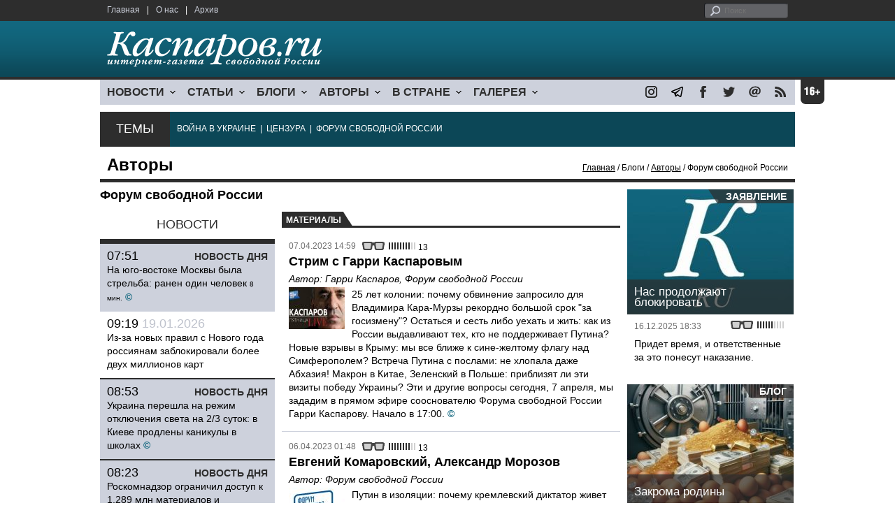

--- FILE ---
content_type: text/html; charset=UTF-8
request_url: http://kasparov.org/author.php?id=5A1D6149889E1&page=3
body_size: 9850
content:
<!DOCTYPE html>

<html xmlns="http://www.w3.org/1999/xhtml" lang="ru">

<head>
    <meta content="text/html; charset=utf-8" http-equiv="Content-Type">
    <title>Форум свободной России | Блоги | Авторы | Каспаров.Ru</title>
        <meta name="description" content="">
        <meta name="keywords" content="">
    <meta name="3482a4c195c2a10d31591cb7cbd11f22" content="" />
    <meta name="rp4934daf84aad40fd9460f97292c2b051" content="cdbe09985823b402605e48b457583e8f" />
        <meta name="recreativ-verification" content="5k4aFGZgB2gWqL4QX2ipyFZGcdSEY5e75ZKzdOnH" >
        <link rel="icon" href="/images/kasparov_icon_32.png" sizes="32x32">
    <link rel="shortcut icon" href="/images/favicon.ico" type="image/vnd.microsoft.icon">
    <link href="/css/main_v4.css?ver=1.19" rel="stylesheet" type="text/css" />
    <!--[if lt IE 9]><link rel="stylesheet" type="text/css" media="screen" href="/css/styles_ie.css" /><![endif]-->
        <link rel="stylesheet" type="text/css" href="/css/ddsmoothmenu.css?ver=1.03" />
    <script type="text/javascript" src="/js/jquery.js"></script>
    <script type="text/javascript" src="/js/top_news.js"></script>
        <script type="text/javascript" src="/js/ddsmoothmenu.js"></script>
    <script type="text/javascript">
        ddsmoothmenu.init({
            mainmenuid: "myslidemenu",
            orientation: 'h',
            classname: 'ddsmoothmenu'
        })
    </script>
        <script>
        function validate_search() {
            var errormessage = '';
            if (document.search_frm.s.value == '') errormessage += 'Не введена поисковая фраза!\n';
            if (document.search_frm.s.value.length < 3) errormessage += 'Поисковая фраза должна быть не менее 3 символов!\n';
            if (errormessage == '') {
                return true;
            } else {
                alert(errormessage);
                return false;
            }

        }

        function bookmark() {
            if ((navigator.appName == "Microsoft Internet Explorer") && (parseInt(navigator.appVersion) >= 4)) {
                window.external.AddFavorite(location.href, document.title);
            } else if (navigator.appName == 'Netscape') {
                alert('Нажмите CTRL+D');
            }
        }
    </script>
    </head>

<body>
                <div style="position: absolute; top: 0; left: 0;"><img src="//c1.politexpert.info/point?s=v1&t=3&id=5A1D6149889E1" width="1" height="1" /></div>
        <div id="convas">
                <div id="pageHeader">
            <div class="restonage"><img src="/images/blank.gif" alt="16+" title="16+" width="34" height="35" /></div>
            <div id="HeaderContent">
                <div class="topMenu">
                    <ul class="topNav">
                        <li><a href="/">Главная</a></li>
                        <li>|</li>
                        <li><a href="/note.php?id=478CAAE6E6A38">О нас</a></li>
                        <li>|</li>
                        <li><a href="/archive.php">Архив</a></li>
                    </ul>
                </div>
                <div class="topForm">
                    <div class="search">
                        <form action="/search.php" method="get" name="search_frm" onsubmit="return validate_search();">
                            <input type="submit" value="поиск" class="go">
                            <input type="text" name="s" size="12" maxlength="32" placeholder="Поиск">
                        </form>
                    </div>
                </div>
                <div class="clear"></div>
                <div class="pageTitle">
                    <div class="siteName"><a href="/"><img src="/images/kasparov_ru.png" alt="Каспаров.Ru. Интернет-газета свободной России" title="Каспаров.Ru. Интернет-газета свободной России" width="307" height="51"></a></div>
                    <div class="forAll">
                                            </div>
                </div>
                <div class="clear"></div>
                <div class="mainMenu">
                    <div id="myslidemenu" class="ddsmoothmenu">
                        
<ul>
	<li><a href="#">НОВОСТИ</a>
	<ul>
		<li><a href="/section.php?id=43452BF16C997">Оппозиция</a></li>
		<li><a href="/section.php?id=43452BE8655FB">Власть</a></li>
		<li><a href="/section.php?id=4354A73076FEC">Общество</a></li>
		<li><a href="/section.php?id=434531DDE0DD8">Регионы</a></li>
		<li><a href="/section.php?id=4987D7D9618D5">Коррупция</a></li>
		<li><a href="/section.php?id=4987D73E5781D">Экономика</a></li>
		<li><a href="/section.php?id=4987D7509859E">В мире</a></li>
		<li><a href="/section.php?id=4AD430D430081">Экология</a></li>
		</ul>
</li>
	<li><a href="#">СТАТЬИ</a>
	<ul>
		<li><a href="/section.php?id=46641456E93EE">Интервью</a></li>
		<li><a href="/section.php?id=49BFBA87308D1">Репортаж</a></li>
		<li><a href="/section.php?id=49B1012965A91">Обзор</a></li>
		<li><a href="/section.php?id=4AD6D589490A4">Контркультура</a></li>
		<li><a href="/section.php?id=43452FA6D4743">По поводу</a></li>
		<li><a href="/section.php?id=444F8A447242B">Пятая колонка</a></li>
		<li><a href="/section.php?id=5DF751E186176">Заметка</a></li>
		</ul>
</li>
	<li><a href="/section.php?id=50A6C962A3D7C">БЛОГИ</a>
	<ul>
		<li><a href="/section.php?id=50A6C962A3D7C">Все блоги</a></li>
		</ul>
</li>
	<li><a href="/authors.php">АВТОРЫ</a>
	<ul>
		<li><a href="/authors.php">Все авторы</a></li>
		</ul>
</li>
	<li><a href="#">В СТРАНЕ</a>
	<ul>
		<li><a href="/section.php?id=50B2AD4B4667C">Образование</a></li>
		<li><a href="/section.php?id=50B2AD673AA31">Медицина</a></li>
		<li><a href="/section.php?id=50B2AD0C1CDB9">Армия</a></li>
		<li><a href="/section.php?id=50B2AD8ACA0E1">Полиция</a></li>
		<li><a href="/section.php?id=50C08BAB063C0">Тюрьмы</a></li>
		</ul>
</li>
	<li><a href="/section.php?id=4600EF3E4C2AB">ГАЛЕРЕЯ</a>
	<ul>
		<li><a href="/section.php?id=4600EF3E4C2AB">Фото</a></li>
		<li><a href="/section.php?id=4640B380AD508">Видео</a></li>
		</ul>
	</li>
</ul>
                    </div>
                    <div class="icoNav">
                        <ul>
                            <li>
                                <noindex><a href="https://www.instagram.com/kasparov.ru/"><img src="/images/ico_instagram.png" alt="instagram" title="instagram" width="17" height="17" /></a></noindex>
                            </li>
                            <li>
                                <noindex><a href="https://t.me/kasparovru"><img src="/images/ico_telegram.png" alt="telegram" title="telegram" width="17" height="17" /></a></noindex>
                            </li>
                            <li>
                                <noindex><a href="https://www.facebook.com/Kasparov.Ru"><img src="/images/ico_facebook.png" alt="facebook" title="facebook" width="17" height="17" /></a></noindex>
                            </li>
                            <li>
                                <noindex><a href="https://twitter.com/KasparovRu"><img src="/images/ico_twitter_n.png" alt="twitter" title="twitter" width="17" height="17" /></a></noindex>
                            </li>
                             <li><a href="mailto:info@kasparovru.com"><img src="/images/ico_mail.png" alt="E-mail" title="E-mail" width="17" height="17" /></a></li>
                            <li><a href="/rss/"><img src="/images/ico_rss.png" alt="RSS" width="17" height="17" /></a></li>
                        </ul>
                    </div>
                </div>
                <div class="boxContainer ThemBox">
                    <div class="ThemTitle">Темы</div>
                    <div class="ThemContainer">
                        <a href="/subject.php?id=236">ВОЙНА&nbsp;В&nbsp;УКРАИНЕ</a>&nbsp;&nbsp;|&nbsp; <a href="/subject.php?id=189">ЦЕНЗУРА</a>&nbsp;&nbsp;|&nbsp; <a href="/subject.php?id=201">ФОРУМ&nbsp;СВОБОДНОЙ&nbsp;РОССИИ</a>                    </div>
                    <div class="clear"></div>
                </div>
                                    <div id="linePath">
                        <h3>Авторы</h3>
                        <div class="path"><a href="/">Главная</a> / Блоги / <a href="/authors.php">Авторы</a> / Форум свободной России</div>
                    </div>
                            </div>
        </div><!-- pageHeader -->
        <div class="clear"></div>
        <div id="mainContainer">	<div id="ContentContainer">
		<div id="SectCenterColumn">
			<div class="materialHeader ">
				<div class="textContainer">
					<h1>Форум свободной России</h1>
					<div class="articleBody">
						<?//div class="yashare-auto-init" data-yashareL10n="ru" data-yashareType="none" data-yashareQuickServices="vkontakte,facebook,twitter,odnoklassniki,moimir,lj,gplus" style="margin:0 0 0 -5px;"></div?>
											</div>
				</div><div class="clear"></div>
			</div>
			<div id="LeftColumn">
				<div class="boxWhiteContainer">
					<div class="boxTitle">
						<div class="NewsTitle">НОВОСТИ</div>
					</div>
					<div class="textContainer">
					</div>
					<div class="textContainer newsDay">
						<div class="title">Новость дня</div>
						<div class="newsItem">
							<big>07:51</big><br />
							<a href="/material.php?id=696F08884A6F5">На юго-востоке Москвы была стрельба: ранен один человек</a> <small class="update">8 мин.</small> <strong class="exclusive">&copy;</strong>						</div>
					</div>
					<div class="textContainer">
						<div class="newsItem">
							<big>09:19 <span class="gDate">19.01.2026</span></big><br />
							<a href="/material.php?id=696DCC5DAFA5B">Из-за новых правил с Нового года россиянам заблокировали более двух миллионов карт</a>						</div>
					</div>
					<div class="textContainer newsDay">
						<div class="title">Новость дня</div>
						<div class="newsItem">
							<big>08:53</big><br />
							<a href="/material.php?id=696DC5AFA8560">Украина перешла на режим отключения света на 2/3 суток: в Киеве продлены каникулы в школах</a> <strong class="exclusive">&copy;</strong>						</div>
					</div>
					<div class="textContainer">
					</div>
					<div class="textContainer newsDay">
						<div class="title">Новость дня</div>
						<div class="newsItem">
							<big>08:23</big><br />
							<a href="/material.php?id=696DBE7493336">Роскомнадзор ограничил доступ к 1,289 млн материалов и зафиксировал рост DdoS-атак вдвое</a> <strong class="exclusive">&copy;</strong>						</div>
					</div>
					<div class="textContainer">
					</div>
					<div class="textContainer newsDay">
						<div class="title">Новость дня</div>
						<div class="newsItem">
							<big>08:08</big><br />
							<a href="/material.php?id=696DBA039899C">Мощные взрывы звучали ночью над Саратовом, всего над регионами РФ обнаружили 92 БПЛА</a> <strong class="exclusive">&copy;</strong>						</div>
					</div>
					<div class="textContainer">
					</div>
					<div class="textContainer newsDay">
						<div class="title">Новость дня</div>
						<div class="newsItem">
							<big>07:37</big><br />
							<a href="/material.php?id=696DB3E20B65F">В Москве на доме убитой журналистки Анны Политковской разбили мемориальную доску</a> <strong class="exclusive">&copy;</strong>						</div>
					</div>
					<div class="textContainer">
						<div class="newsItem">
							<big>07:28 <span class="gDate">19.01.2026</span></big><br />
							<a href="/material.php?id=696DB1086CCF8">&quot;Единую Россию&quot; поведет на &quot;выборы&quot; в Госдуму Дмитрий Медведев</a>						</div>
						<div class="newsItem">
							<big>13:18 <span class="gDate">18.01.2026</span></big><br />
							<a href="/material.php?id=696CB24B37F80">В школах России с 1 сентября введут оценки за поведение</a>						</div>
						<div class="newsItem">
							<big>13:03 <span class="gDate">18.01.2026</span></big><br />
							<a href="/material.php?id=696CAE55AE1CC">18-летний Кадыров награждён медалью &quot;За заслуги в повышении безопасности атомных станций&quot;</a> <strong class="exclusive">&copy;</strong>						</div>
						<div class="newsItem">
							<big>12:29 <span class="gDate">18.01.2026</span></big><br />
							<a href="/material.php?id=696CA710195E1">Второй человек задержан по делу о взрыве гранаты в центре профподготовки МВД в Коми</a> <strong class="exclusive">&copy;</strong>						</div>
						<div class="clear" ></div><br />
					</div><!-- textContainer -->
				</div><!-- boxWhiteContainer -->
			</div><!-- LeftColumn -->
			<div id="RightColumn">
				<div class="boxWhiteContainer">
					<div class="titleSectionBox"><span><strong class="allCaps">Материалы</strong></span></div>



					<div class="textContainer">
						<div class="articleItem">
							<div class="iconsBoxTop">
								<ul class="statIco">
									<li class="date"><span>07.04.2023 14:59</span></li>
									<li class="glassesIco"><span><img src="/images/views4.png" width="38" height="10"></span></li>
									<?//li class="conmmentsIco"><span>13</span></li?>
								</ul>
							</div><div class="clear"></div>
							<div class="title">
								<h2>Стрим с Гарри Каспаровым</h2>
						<h3 class="author">Автор: <a href="/author.php?id=498872711BDB6">Гарри Каспаров</a>, <a href="/author.php?id=5A1D6149889E1">Форум свободной России</a></h3>
							</div>
							<div class="imgContainer imgSmall"><a href="/material.php?id=6430040B56A4F"><img src="/content/materials/202304/6430055C65D23.jpg" alt="Стрим с Гарри Каспаровым" width="80" height="60" /></a></div>
							<div class="atext lgtxt"><a href="/material.php?id=6430040B56A4F">25 лет колонии: почему обвинение запросило для Владимира Кара-Мурзы рекордно большой срок "за госизмену"? Остаться и сесть либо уехать и жить: как из России выдавливают тех, кто не поддерживает Путина? Новые взрывы в Крыму: мы все ближе к сине-желтому флагу над Симферополем? Встреча Путина с послами: не хлопала даже Абхазия! Макрон в Китае, Зеленский в Польше: приблизят ли эти визиты победу Украины? Эти и другие вопросы сегодня, 7 апреля, мы зададим в прямом эфире сооснователю Форума свободной России Гарри Каспарову. Начало в 17:00.</a> <strong class="exclusive">&copy;</strong></div>
						</div>
					</div><!-- textContainer -->
					<div class="clear"></div>
					<div class="hr"></div>
					<div class="textContainer">
						<div class="articleItem">
							<div class="iconsBoxTop">
								<ul class="statIco">
									<li class="date"><span>06.04.2023 01:48</span></li>
									<li class="glassesIco"><span><img src="/images/views4.png" width="38" height="10"></span></li>
									<?//li class="conmmentsIco"><span>13</span></li?>
								</ul>
							</div><div class="clear"></div>
							<div class="title">
								<h2>Евгений Комаровский, Александр Морозов</h2>
						<h3 class="author">Автор: <a href="/author.php?id=5A1D6149889E1">Форум свободной России</a></h3>
							</div>
							<div class="imgContainer imgSmall"><a href="/material.php?id=642DFA2DA9C0A"><img src="/content/materials/202303/641DCE2501AB6.jpg" alt="Форум свободной России" width="80" height="60" /></a></div>
							<div class="atext lgtxt"><a href="/material.php?id=642DFA2DA9C0A">Путин в изоляции: почему кремлевский диктатор живет в информационном вакууме и на постоянном карантине? Онкобольной или параноик: что нового о состоянии и страхах главного военного преступника рассказал беглый сотрудник ФСО? Как в Америке Трампа судили: интрижка с порнозвездой может стоить бывшему президенту четырех лет жизни? Финляндия в НАТО: сказ о том, как Путин боялся расширения Альянса на восток, а Альянс пришел на север. Зеленский в Польше: чего ждать? Годовщина Бучанской резни: почему после обнародования преступлений в Буче мир уже не будет прежним? "Съем москалёнка": украденный "сын" Львовой-Беловой уже не устраивает новую "маму". Как вернуть на Родину украинских детей, если в России ими занимаются спецслужбы? Дети и война. Вернутся ли украинские беженцы домой после победы? Письма войны: возможен ли диалог между украинцами и русскими?</a></div>
						</div>
					</div><!-- textContainer -->
					<div class="clear"></div>
					<div class="hr"></div>
					<div class="textContainer">
						<div class="articleItem">
							<div class="iconsBoxTop">
								<ul class="statIco">
									<li class="date"><span>25.03.2023 20:04</span></li>
									<li class="glassesIco"><span><img src="/images/views3.png" width="38" height="10"></span></li>
									<?//li class="conmmentsIco"><span>13</span></li?>
								</ul>
							</div><div class="clear"></div>
							<div class="title">
								<h2>Мы отвергаем призывы учитывать "озабоченности" и "интересы" агрессора</h2>
						<h3 class="author">Автор: <a href="/author.php?id=5A1D6149889E1">Форум свободной России</a></h3>
							</div>
							<div class="imgContainer imgSmall"><a href="/material.php?id=641F25FE1B08E"><img src="/content/materials/202303/641F293B93A28.jpg" alt="" width="80" height="60" /></a></div>
							<div class="atext lgtxt"><a href="/material.php?id=641F25FE1B08E">Мы уверены, что достичь справедливого и прочного мира, компенсировав нанесенный Украине ущерб и отказавшись от притязаний на господство над другими народами, Россия сможет, лишь сбросив власть Путина и его клики. Мы призываем граждан России приблизить освобождение собственной страны, оказывая сопротивление преступному режиму во всех доступных им формах, будь то отказ от сотрудничества с властями, публичное осуждение войны или уклонение от службы в армии агрессора.</a></div>
						</div>
					</div><!-- textContainer -->
					<div class="clear"></div>
					<div class="hr"></div>
					<div class="textContainer">
						<div class="articleItem">
							<div class="iconsBoxTop">
								<ul class="statIco">
									<li class="date"><span>25.03.2023 02:10</span></li>
									<li class="glassesIco"><span><img src="/images/views3.png" width="38" height="10"></span></li>
									<?//li class="conmmentsIco"><span>13</span></li?>
								</ul>
							</div><div class="clear"></div>
							<div class="title">
								<h2>В Риге 25 марта проходит 4-я Антивоенная конференция.</h2>
						<h3 class="author">Автор: <a href="/author.php?id=5A1D6149889E1">Форум свободной России</a></h3>
							</div>
							<div class="imgContainer imgSmall"><a href="/material.php?id=641DCEA146951"><img src="/content/materials/202303/641DCF2EA4E28.jpg" alt="Форум свободной России" width="80" height="60" /></a></div>
							<div class="atext lgtxt"><a href="/material.php?id=641DCEA146951">Организатором мероприятия выступает Форум свободной России — крупнейшая независимая платформа российской оппозиции. Главная цель конференции: выработать способы противодействия путинской военной машине в Украине и объединения всех здоровых сил ради общей цели — скорейшей победы Украины в войне. Участники конференции обсудят помощь политэмигрантам и украинским беженцам, а также опыт антивоенных инициатив. Кроме того, участники "считают важным выработать реалистичные сценарии восстановления свободы и демократии в России после ее поражения в войне.</a></div>
						</div>
					</div><!-- textContainer -->
					<div class="clear"></div>
					<div class="hr"></div>
					<div class="textContainer">
						<div class="articleItem">
							<div class="iconsBoxTop">
								<ul class="statIco">
									<li class="date"><span>24.03.2023 19:22</span></li>
									<li class="glassesIco"><span><img src="/images/views5.png" width="38" height="10"></span></li>
									<?//li class="conmmentsIco"><span>13</span></li?>
								</ul>
							</div><div class="clear"></div>
							<div class="title">
								<h2>Форум свободной России: Познер в "листе ожидания"</h2>
						<h3 class="author">Автор: <a href="/author.php?id=5A1D6149889E1">Форум свободной России</a></h3>
							</div>
							<div class="imgContainer imgSmall"><a href="/material.php?id=641DCBA88DAA4"><img src="/content/materials/202303/641DCE2501AB6.jpg" alt="Форум свободной России" width="80" height="60" /></a></div>
							<div class="atext lgtxt"><a href="/material.php?id=641DCBA88DAA4">Бывший руководитель "Эха Москвы" Алексей Венедиктов "попал под подозрение" в том числе из-за недавнего скандала, связанного с громким расследованием ФБК.</a></div>
						</div>
					</div><!-- textContainer -->
					<div class="textContainer">
						<div class="articleItem">
							<div class="iconsBoxTop">
								<ul class="statIco">
									<li class="date"><span>17.03.2023 18:07</span></li>
									<li class="glassesIco"><span><img src="/images/views4.png" width="38" height="10"></span></li>
									<?//li class="conmmentsIco"><span>13</span></li?>
								</ul>
							</div><div class="clear"></div>
							<h4>Как российский царек Европу репой пугал...</h4>
						<h5 class="author">Автор: <a href="/author.php?id=498872711BDB6">Гарри Каспаров</a>, <a href="/author.php?id=5A1D6149889E1">Форум свободной России</a></h3>
							<div class="atext mdtxt"><a href="/material.php?id=64147FAB28BD6&section_id=5A1D6149889E1">LIVE: Глобальный расклад с Гарри Каспаровым</a></div>
						</div>
					</div><!-- textContainer -->
					<div class="textContainer">
						<div class="articleItem">
							<div class="iconsBoxTop">
								<ul class="statIco">
									<li class="date"><span>24.02.2023 13:10</span></li>
									<li class="glassesIco"><span><img src="/images/views2.png" width="38" height="10"></span></li>
									<?//li class="conmmentsIco"><span>13</span></li?>
								</ul>
							</div><div class="clear"></div>
							<h4>LIVE: Год войны</h4>
						<h5 class="author">Автор: <a href="/author.php?id=5A1D6149889E1">Форум свободной России</a></h3>
							<div class="atext mdtxt"><a href="/material.php?id=63F88C32E515E&section_id=5A1D6149889E1">Стрим, посвящённый годовщине начала военной агрессии России против Украины</a></div>
						</div>
					</div><!-- textContainer -->
					<div class="textContainer">
						<div class="articleItem">
							<div class="iconsBoxTop">
								<ul class="statIco">
									<li class="date"><span>13.01.2023 14:50</span></li>
									<li class="glassesIco"><span><img src="/images/views4.png" width="38" height="10"></span></li>
									<?//li class="conmmentsIco"><span>13</span></li?>
								</ul>
							</div><div class="clear"></div>
							<h4>Глобальный расклад с Гарри Каспаровым</h4>
						<h5 class="author">Автор: <a href="/author.php?id=498872711BDB6">Гарри Каспаров</a>, <a href="/author.php?id=5A1D6149889E1">Форум свободной России</a></h3>
							<div class="atext mdtxt"><a href="/material.php?id=63C1432B0BBB2&section_id=5A1D6149889E1">Стрим с Гарри Каспаровым</a></div>
						</div>
					</div><!-- textContainer -->
					<div class="textContainer">
						<div class="articleItem">
							<div class="iconsBoxTop">
								<ul class="statIco">
									<li class="date"><span>05.01.2023 23:27</span></li>
									<li class="glassesIco"><span><img src="/images/views4.png" width="38" height="10"></span></li>
									<?//li class="conmmentsIco"><span>13</span></li?>
								</ul>
							</div><div class="clear"></div>
							<h4>Раскол элит и переворот</h4>
						<h5 class="author">Автор: <a href="/author.php?id=5BD1AB7334549">Леонид Невзлин</a>, <a href="/author.php?id=5A1D6149889E1">Форум свободной России</a></h3>
							<div class="atext mdtxt"><a href="/material.php?id=63B7323DE3D48&section_id=5A1D6149889E1">LIVE c Леонидом Невзлиным</a></div>
						</div>
					</div><!-- textContainer -->
					<div class="textContainer">
						<div class="articleItem">
							<div class="iconsBoxTop">
								<ul class="statIco">
									<li class="date"><span>22.11.2022 21:12</span></li>
									<li class="glassesIco"><span><img src="/images/views4.png" width="38" height="10"></span></li>
									<?//li class="conmmentsIco"><span>13</span></li?>
								</ul>
							</div><div class="clear"></div>
							<h4>Настало время решительных действий против агрессора</h4>
						<h5 class="author">Автор: <a href="/author.php?id=5A1D6149889E1">Форум свободной России</a></h3>
							<div class="atext mdtxt"><a href="/material.php?id=637D10D67DF2A&section_id=5A1D6149889E1">Совместное заявление Форума свободной России и гражданской кампании "Европейская Беларусь"</a></div>
						</div>
					</div><!-- textContainer -->
					<div class="textContainer">
						<div class="articleItem">
							<div class="iconsBoxTop">
								<ul class="statIco">
									<li class="date"><span>22.10.2022 15:41</span></li>
									<li class="glassesIco"><span><img src="/images/views5.png" width="38" height="10"></span></li>
									<?//li class="conmmentsIco"><span>13</span></li?>
								</ul>
							</div><div class="clear"></div>
							<h4>Глобальный расклад</h4>
						<h5 class="author">Автор: <a href="/author.php?id=498872711BDB6">Гарри Каспаров</a>, <a href="/author.php?id=5A1D6149889E1">Форум свободной России</a></h3>
							<div class="atext mdtxt"><a href="/material.php?id=63527A301E030&section_id=5A1D6149889E1">LIVE: с Гарри Каспаровым</a></div>
						</div>
					</div><!-- textContainer -->
					<div class="textContainer">
						<div class="articleItem">
							<div class="iconsBoxTop">
								<ul class="statIco">
									<li class="date"><span>14.10.2022 16:22</span></li>
									<li class="glassesIco"><span><img src="/images/views5.png" width="38" height="10"></span></li>
									<?//li class="conmmentsIco"><span>13</span></li?>
								</ul>
							</div><div class="clear"></div>
							<h4>Путинизм на пути к поражению</h4>
						<h5 class="author">Автор: <a href="/author.php?id=498872711BDB6">Гарри Каспаров</a>, <a href="/author.php?id=5A1D6149889E1">Форум свободной России</a></h3>
							<div class="atext mdtxt"><a href="/material.php?id=63492C091F995&section_id=5A1D6149889E1">LIVE с Гарри Каспаровым</a> <strong class="exclusive">&copy;</strong></div>
						</div>
					</div><!-- textContainer -->
					<div class="textContainer">
						<div class="articleItem">
							<div class="iconsBoxTop">
								<ul class="statIco">
									<li class="date"><span>14.09.2022 20:12</span></li>
									<li class="glassesIco"><span><img src="/images/views3.png" width="38" height="10"></span></li>
									<?//li class="conmmentsIco"><span>13</span></li?>
								</ul>
							</div><div class="clear"></div>
							<h4>Заявление Форума свободной России в связи с очередным арестом Леонида Гозмана</h4>
						<h5 class="author">Автор: <a href="/author.php?id=5A1D6149889E1">Форум свободной России</a></h3>
							<div class="atext mdtxt"><a href="/material.php?id=63220AE517B58&section_id=5A1D6149889E1">Это тоталитарный, фашистский закон</a></div>
						</div>
					</div><!-- textContainer -->
					<div class="textContainer">
						<div class="articleItem">
							<div class="iconsBoxTop">
								<ul class="statIco">
									<li class="date"><span>24.08.2022 20:12</span></li>
									<li class="glassesIco"><span><img src="/images/views4.png" width="38" height="10"></span></li>
									<?//li class="conmmentsIco"><span>13</span></li?>
								</ul>
							</div><div class="clear"></div>
							<h4>Новое подлое преступление</h4>
						<h5 class="author">Автор: <a href="/author.php?id=5A1D6149889E1">Форум свободной России</a></h3>
							<div class="atext mdtxt"><a href="/material.php?id=63065B9AE032C&section_id=5A1D6149889E1">Заявление Форума свободной России в связи с преследованием Евгения Ройзмана</a></div>
						</div>
					</div><!-- textContainer -->
					<div class="textContainer">
						<div class="articleItem">
							<div class="iconsBoxTop">
								<ul class="statIco">
									<li class="date"><span>21.06.2022 20:32</span></li>
									<li class="glassesIco"><span><img src="/images/views4.png" width="38" height="10"></span></li>
									<?//li class="conmmentsIco"><span>13</span></li?>
								</ul>
							</div><div class="clear"></div>
							<h4>Кремль угрожает Литве. Что дальше?</h4>
						<h5 class="author">Автор: <a href="/author.php?id=5A1D6149889E1">Форум свободной России</a></h3>
							<div class="atext mdtxt"><a href="/material.php?id=62B2000D40154&section_id=5A1D6149889E1">Калининградский транзит закрыт для санкционных товаров</a></div>
						</div>
					</div><!-- textContainer -->
			<div class="articleLeters">
<a href="/author.php?id=5A1D6149889E1">&#171;&#171;</a> &nbsp;&nbsp; <a href="/author.php?id=5A1D6149889E1&page=2">&#171;</a> &nbsp; &nbsp;<a href="/author.php?id=5A1D6149889E1&page=1">1</a>&nbsp;&nbsp;<a href="/author.php?id=5A1D6149889E1&page=2">2</a>&nbsp;&nbsp;<b>3</b>&nbsp;&nbsp;<a href="/author.php?id=5A1D6149889E1&page=4">4</a>&nbsp;&nbsp;<a href="/author.php?id=5A1D6149889E1&page=5">5</a>&nbsp;&nbsp;<a href="/author.php?id=5A1D6149889E1&page=6">6</a>&nbsp;&nbsp;<a href="/author.php?id=5A1D6149889E1&page=7">7</a>&nbsp;&nbsp;<a href="/author.php?id=5A1D6149889E1&page=8">8</a>&nbsp; &nbsp; <a href="/author.php?id=5A1D6149889E1&page=4">&#187;</a></a> &nbsp;&nbsp; <a href="/author.php?id=5A1D6149889E1&page=14">&#187;&#187;</a></a>					</div>
					<div class="clear"></div>
					<div class="clear"></div>
				</div>
			</div><!-- RightColumn -->

		</div><!-- SectCenterColumn -->
		</div><!-- SectCenterColumn -->
		<div id="RightColumn" class="indent">
        <div class="boxWhiteContainer">
            <a href="/material.php?id=69417B2ECE7AB">
                <div class="materialTypeBox"><span class="materialType">Заявление</span></div>
                <div class="TitleBox">
                    <div class="title">Нас продолжают блокировать</div>
                </div>
                <div class="imgContainer"><a href="/material.php?id=69417B2ECE7AB"><img src="/content/materials/202505/681E1317A2891.jpg" alt="Логотип Каспаров.Ru" title="Логотип Каспаров.Ru" width="238" height="179"></a></div>
            </a>
            <div class="textContainer">
                <div class="iconsBox">
                    <ul class="statIco">
                        <li class="glassesIco"><span><img src="/images/views3.png" width="38" height="10"></span></li>
                                            </ul>
                </div>
                <div class="date">16.12.2025&nbsp;18:33</div>
                <div class="articleItem">
                    <a href="/material.php?id=69417B2ECE7AB">Придет время, и ответственные за это понесут наказание.</a>                </div>
            </div>
        </div><!-- boxContainer tableCell1 -->
        <div class="clear"></div>
                    <div class="br"></div>
        <div class="boxWhiteContainer">
            <a href="/material.php?id=696505E98DE0E">
                <div class="materialTypeBox"><span class="materialType">Блог</span></div>
                <div class="TitleBox">
                    <div class="title">Закрома родины</div>
                </div>
                <div class="imgContainer"><a href="/material.php?id=696505E98DE0E"><img src="/content/materials/202601/696508225ABEA.jpg" alt="Закрома." title="Закрома." width="238" height="179"></a></div>
            </a>
            <div class="textContainer">
                <div class="iconsBox">
                    <ul class="statIco">
                        <li class="glassesIco"><span><img src="/images/views3.png" width="38" height="10"></span></li>
                                            </ul>
                </div>
                <div class="date">12.01.2026&nbsp;17:33</div>
                <div class="articleItem">
                    <a href="/material.php?id=696505E98DE0E">Дмитрий Чернышев: Чтобы разбогатеть на сырье нужно быть или очень умными – но это точно не про путинский режим.</a>                </div>
            </div>
        </div><!-- boxContainer tableCell1 -->
        <div class="clear"></div>
                    <div class="br"></div>
        <div class="boxWhiteContainer">
            <a href="/material.php?id=696CB0E10FA87">
                <div class="materialTypeBox"><span class="materialType">Колонка</span></div>
                <div class="TitleBox">
                    <div class="title">Записки провинциала</div>
                </div>
                <div class="imgContainer"><a href="/material.php?id=696CB0E10FA87"><img src="/content/materials/201503/551A8EDF7462F.jpg" alt="Тоска по морю. Фото: 9oboev.ru" title="Тоска по морю. Фото: 9oboev.ru" width="238" height="179"></a></div>
            </a>
            <div class="textContainer">
                <div class="iconsBox">
                    <ul class="statIco">
                        <li class="glassesIco"><span><img src="/images/views3.png" width="38" height="10"></span></li>
                                            </ul>
                </div>
                <div class="date">18.01.2026&nbsp;13:08</div>
                <div class="articleItem">
                    <a href="/material.php?id=696CB0E10FA87">Лев Владимиров: Комплекс ностальгии</a> <strong class="exclusive">&copy;</strong>                </div>
            </div>
        </div><!-- boxContainer tableCell1 -->
        <div class="clear"></div>
                    <div class="br"></div>
        <div class="boxWhiteContainer">
            <a href="/material.php?id=696A59788C3A3">
                <div class="materialTypeBox"><span class="materialType">Блог</span></div>
                <div class="TitleBox">
                    <div class="title">Выборы в концлагере. (Из переписки с друзьями)</div>
                </div>
                <div class="imgContainer"><a href="/material.php?id=696A59788C3A3"><img src="/content/materials/201901/5C4827E252B4C.jpg" alt="Александр Хоц. Фото: www.facebook.com/alexandr.hotz" title="Александр Хоц. Фото: www.facebook.com/alexandr.hotz" width="238" height="179"></a></div>
            </a>
            <div class="textContainer">
                <div class="iconsBox">
                    <ul class="statIco">
                        <li class="glassesIco"><span><img src="/images/views3.png" width="38" height="10"></span></li>
                                            </ul>
                </div>
                <div class="date">16.01.2026&nbsp;18:31</div>
                <div class="articleItem">
                    <a href="/material.php?id=696A59788C3A3">Александр Хоц: Так кому помогает Яшин со своими &quot;выборами&quot;?</a>                </div>
            </div>
        </div><!-- boxContainer tableCell1 -->
        <div class="clear"></div>
                    <div class="br"></div>
        <div class="boxWhiteContainer">
            <a href="/material.php?id=6967D81F360F2">
                <div class="materialTypeBox"><span class="materialType">Блог</span></div>
                <div class="TitleBox">
                    <div class="title">Иранская драма</div>
                </div>
                <div class="imgContainer"><a href="/material.php?id=6967D81F360F2"><img src="/content/materials/202211/63865DAFE298C.jpg" alt="Аркадий Дубнов" title="Аркадий Дубнов" width="238" height="179"></a></div>
            </a>
            <div class="textContainer">
                <div class="iconsBox">
                    <ul class="statIco">
                        <li class="glassesIco"><span><img src="/images/views3.png" width="38" height="10"></span></li>
                                            </ul>
                </div>
                <div class="date">14.01.2026&nbsp;20:56</div>
                <div class="articleItem">
                    <a href="/material.php?id=6967D81F360F2">Аркадий Дубнов: До 20 января США не решатся нанести ВОЕННЫЙ удар по Ирану.</a>                </div>
            </div>
        </div><!-- boxContainer tableCell1 -->
        <div class="clear"></div>
                    <div class="br"></div>
		</div><!-- RightColumn -->
		<div class="clear"></div>
	</div><div class="clear"></div>
</div><!-- mainContainer -->
<div class="clear"></div>
<div id="pageFooter">
	<div id="FooterContent">
		<div id="LeftColumn">
			<div class="footerLogo"><img src="/images/kasparov_ru_sm.png"  alt="Каспаров.Ru. Интернет-газета свободной России" title="Каспаров.Ru. Интернет-газета свободной России" width="205" height="34"></div>
			<div class="copyright">
				&copy; 2005-2026. Все права защищены. v1			</div>
			<div class="terms">
				При полном или частичном использовании материалов, опубликованных на страницах сайта, ссылка на источник обязательна.
			</div>
			<div class="advLink">
			 <a href="/section.php?id=49A6419EA4697">Бизнес-материалы</a> &nbsp;|&nbsp;  <a href="/material.php?id=4ABCF5BF02E8D">Реклама</a><br />
			 <noindex><!-- Rating@Mail.ru logo --></noindex>
			</div>
		</div>
		<div id="MainCenterColumn">
			<div class="tableBase">
				<div class="tableBaseRow">
<div class="tableCell4">
	<strong>НОВОСТИ</strong><br /><br />
	<a href="/section.php?id=43452BF16C997">Оппозиция</a><br />
	<a href="/section.php?id=43452BE8655FB">Власть</a><br />
	<a href="/section.php?id=4354A73076FEC">Общество</a><br />
	<a href="/section.php?id=434531DDE0DD8">Регионы</a><br />
	<a href="/section.php?id=4987D7D9618D5">Коррупция</a><br />
	<a href="/section.php?id=4987D73E5781D">Экономика</a><br />
	<a href="/section.php?id=4987D7509859E">В мире</a><br />
	<a href="/section.php?id=4AD430D430081">Экология</a><br /><br />
	<a href="/section.php?id=50A6C962A3D7C"><strong>БЛОГИ</strong></a><br />
</div>
<div class="tableCell4">
	<strong>СТАТЬИ</strong><br /><br />
	<a href="/section.php?id=46641456E93EE">Интервью</a><br />
	<a href="/section.php?id=49BFBA87308D1">Репортаж</a><br />
	<a href="/section.php?id=49B1012965A91">Обзор</a><br />
	<a href="/section.php?id=4D08F3E41C7D9">Опрос</a><br />
	<a href="/section.php?id=4AD6D589490A4">Контркультура</a><br />
	<a href="/section.php?id=43452FA6D4743">По поводу</a><br />
	<a href="/section.php?id=444F8A447242B">Пятая колонка</a><br /><br />
	<a href="/authors.php"><strong>АВТОРЫ</strong></a><br />
</div>
<div class="tableCell4">
	<strong>В СТРАНЕ</strong><br /><br />
	<a href="/section.php?id=50B2AD4B4667C">Образование</a><br />
	<a href="/section.php?id=50B2AD673AA31">Медицина</a><br />
	<a href="/section.php?id=50B2AD0C1CDB9">Армия</a><br />
	<a href="/section.php?id=50B2AD8ACA0E1">Полиция</a><br />
	<a href="/section.php?id=50C08BAB063C0">Тюрьмы</a><br /><br />
	<strong>ГАЛЕРЕЯ</strong><br /><br />
	<a href="/section.php?id=4600EF3E4C2AB">Фото</a><br />
	<a href="/section.php?id=4640B380AD508">Видео</a><br />
</div>
					<div class="tableCell4">
												<strong>RSS</strong><br /><br />
						<a href="/rss/">Новости</a><br />
						<a href="/rss/policy.xml">Политика</a><br />
						<a href="/rss/society.xml">Общество</a><br />
					</div>
				</div><!-- tableBaseRow -->
			</div><!-- tableBase -->
		</div><!-- MainCenterColumn -->
		<div class="clear"></div>
	</div>
</div>
<div class="pixoTop"><script>
  (function(i,s,o,g,r,a,m){i['GoogleAnalyticsObject']=r;i[r]=i[r]||function(){
  (i[r].q=i[r].q||[]).push(arguments)},i[r].l=1*new Date();a=s.createElement(o),
  m=s.getElementsByTagName(o)[0];a.async=1;a.src=g;m.parentNode.insertBefore(a,m)
  })(window,document,'script','//www.google-analytics.com/analytics.js','ga');

  ga('create', 'UA-6455669-1', 'kasparov.ru');
  ga('send', 'pageview');

</script>
</div>
</body>
</html>
